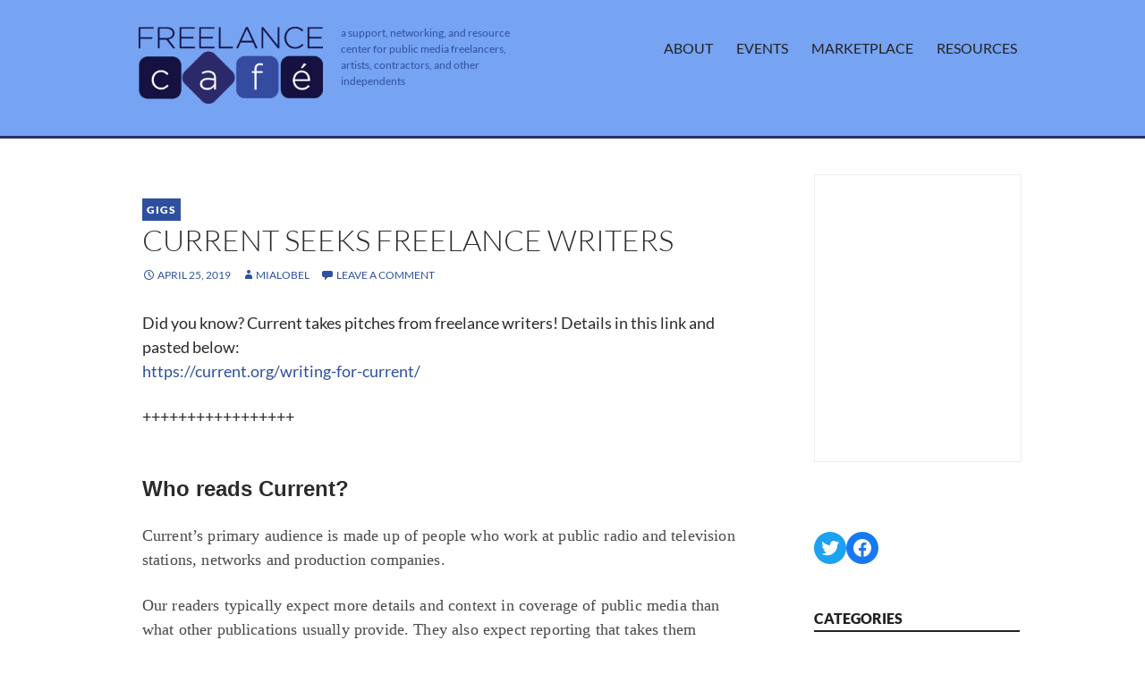

--- FILE ---
content_type: text/html; charset=UTF-8
request_url: https://freelancecafe.org/2019/04/25/current-seeks-freelance-writers/
body_size: 10431
content:
<!DOCTYPE html>
<!--[if IE 7]>
<html class="ie ie7" lang="en-US">
<![endif]-->
<!--[if IE 8]>
<html class="ie ie8" lang="en-US">
<![endif]-->
<!--[if !(IE 7) & !(IE 8)]><!-->
<html lang="en-US">
<!--<![endif]-->
<head>
	<meta charset="UTF-8">
	<meta name="viewport" content="width=device-width">
	<title>Current seeks freelance writers | Freelance Cafe</title>
	<link rel="profile" href="http://gmpg.org/xfn/11">
	<link rel="pingback" href="https://freelancecafe.org/xmlrpc.php">
	<!--[if lt IE 9]>
	<script src="https://freelancecafe.org/wp-content/themes/twentyfourteen/js/html5.js"></script>
	<![endif]-->
	<meta name='robots' content='max-image-preview:large' />
<link rel="alternate" type="application/rss+xml" title="Freelance Cafe &raquo; Feed" href="https://freelancecafe.org/feed/" />
<link rel="alternate" type="application/rss+xml" title="Freelance Cafe &raquo; Comments Feed" href="https://freelancecafe.org/comments/feed/" />
<link rel="alternate" type="application/rss+xml" title="Freelance Cafe &raquo; Current seeks freelance writers Comments Feed" href="https://freelancecafe.org/2019/04/25/current-seeks-freelance-writers/feed/" />
<link rel='stylesheet' id='wp-block-library-css' href='https://freelancecafe.org/wp-includes/css/dist/block-library/style.min.css?ver=0dac2ed2696c776958cf7e39f925f4c1' media='all' />
<style id='wp-block-library-theme-inline-css'>
.wp-block-audio figcaption{color:#555;font-size:13px;text-align:center}.is-dark-theme .wp-block-audio figcaption{color:hsla(0,0%,100%,.65)}.wp-block-audio{margin:0 0 1em}.wp-block-code{border:1px solid #ccc;border-radius:4px;font-family:Menlo,Consolas,monaco,monospace;padding:.8em 1em}.wp-block-embed figcaption{color:#555;font-size:13px;text-align:center}.is-dark-theme .wp-block-embed figcaption{color:hsla(0,0%,100%,.65)}.wp-block-embed{margin:0 0 1em}.blocks-gallery-caption{color:#555;font-size:13px;text-align:center}.is-dark-theme .blocks-gallery-caption{color:hsla(0,0%,100%,.65)}.wp-block-image figcaption{color:#555;font-size:13px;text-align:center}.is-dark-theme .wp-block-image figcaption{color:hsla(0,0%,100%,.65)}.wp-block-image{margin:0 0 1em}.wp-block-pullquote{border-bottom:4px solid;border-top:4px solid;color:currentColor;margin-bottom:1.75em}.wp-block-pullquote cite,.wp-block-pullquote footer,.wp-block-pullquote__citation{color:currentColor;font-size:.8125em;font-style:normal;text-transform:uppercase}.wp-block-quote{border-left:.25em solid;margin:0 0 1.75em;padding-left:1em}.wp-block-quote cite,.wp-block-quote footer{color:currentColor;font-size:.8125em;font-style:normal;position:relative}.wp-block-quote.has-text-align-right{border-left:none;border-right:.25em solid;padding-left:0;padding-right:1em}.wp-block-quote.has-text-align-center{border:none;padding-left:0}.wp-block-quote.is-large,.wp-block-quote.is-style-large,.wp-block-quote.is-style-plain{border:none}.wp-block-search .wp-block-search__label{font-weight:700}.wp-block-search__button{border:1px solid #ccc;padding:.375em .625em}:where(.wp-block-group.has-background){padding:1.25em 2.375em}.wp-block-separator.has-css-opacity{opacity:.4}.wp-block-separator{border:none;border-bottom:2px solid;margin-left:auto;margin-right:auto}.wp-block-separator.has-alpha-channel-opacity{opacity:1}.wp-block-separator:not(.is-style-wide):not(.is-style-dots){width:100px}.wp-block-separator.has-background:not(.is-style-dots){border-bottom:none;height:1px}.wp-block-separator.has-background:not(.is-style-wide):not(.is-style-dots){height:2px}.wp-block-table{margin:0 0 1em}.wp-block-table td,.wp-block-table th{word-break:normal}.wp-block-table figcaption{color:#555;font-size:13px;text-align:center}.is-dark-theme .wp-block-table figcaption{color:hsla(0,0%,100%,.65)}.wp-block-video figcaption{color:#555;font-size:13px;text-align:center}.is-dark-theme .wp-block-video figcaption{color:hsla(0,0%,100%,.65)}.wp-block-video{margin:0 0 1em}.wp-block-template-part.has-background{margin-bottom:0;margin-top:0;padding:1.25em 2.375em}
</style>
<link rel='stylesheet' id='classic-theme-styles-css' href='https://freelancecafe.org/wp-includes/css/classic-themes.min.css?ver=0dac2ed2696c776958cf7e39f925f4c1' media='all' />
<style id='global-styles-inline-css'>
body{--wp--preset--color--black: #000;--wp--preset--color--cyan-bluish-gray: #abb8c3;--wp--preset--color--white: #fff;--wp--preset--color--pale-pink: #f78da7;--wp--preset--color--vivid-red: #cf2e2e;--wp--preset--color--luminous-vivid-orange: #ff6900;--wp--preset--color--luminous-vivid-amber: #fcb900;--wp--preset--color--light-green-cyan: #7bdcb5;--wp--preset--color--vivid-green-cyan: #00d084;--wp--preset--color--pale-cyan-blue: #8ed1fc;--wp--preset--color--vivid-cyan-blue: #0693e3;--wp--preset--color--vivid-purple: #9b51e0;--wp--preset--color--green: #24890d;--wp--preset--color--dark-gray: #2b2b2b;--wp--preset--color--medium-gray: #767676;--wp--preset--color--light-gray: #f5f5f5;--wp--preset--gradient--vivid-cyan-blue-to-vivid-purple: linear-gradient(135deg,rgba(6,147,227,1) 0%,rgb(155,81,224) 100%);--wp--preset--gradient--light-green-cyan-to-vivid-green-cyan: linear-gradient(135deg,rgb(122,220,180) 0%,rgb(0,208,130) 100%);--wp--preset--gradient--luminous-vivid-amber-to-luminous-vivid-orange: linear-gradient(135deg,rgba(252,185,0,1) 0%,rgba(255,105,0,1) 100%);--wp--preset--gradient--luminous-vivid-orange-to-vivid-red: linear-gradient(135deg,rgba(255,105,0,1) 0%,rgb(207,46,46) 100%);--wp--preset--gradient--very-light-gray-to-cyan-bluish-gray: linear-gradient(135deg,rgb(238,238,238) 0%,rgb(169,184,195) 100%);--wp--preset--gradient--cool-to-warm-spectrum: linear-gradient(135deg,rgb(74,234,220) 0%,rgb(151,120,209) 20%,rgb(207,42,186) 40%,rgb(238,44,130) 60%,rgb(251,105,98) 80%,rgb(254,248,76) 100%);--wp--preset--gradient--blush-light-purple: linear-gradient(135deg,rgb(255,206,236) 0%,rgb(152,150,240) 100%);--wp--preset--gradient--blush-bordeaux: linear-gradient(135deg,rgb(254,205,165) 0%,rgb(254,45,45) 50%,rgb(107,0,62) 100%);--wp--preset--gradient--luminous-dusk: linear-gradient(135deg,rgb(255,203,112) 0%,rgb(199,81,192) 50%,rgb(65,88,208) 100%);--wp--preset--gradient--pale-ocean: linear-gradient(135deg,rgb(255,245,203) 0%,rgb(182,227,212) 50%,rgb(51,167,181) 100%);--wp--preset--gradient--electric-grass: linear-gradient(135deg,rgb(202,248,128) 0%,rgb(113,206,126) 100%);--wp--preset--gradient--midnight: linear-gradient(135deg,rgb(2,3,129) 0%,rgb(40,116,252) 100%);--wp--preset--duotone--dark-grayscale: url('#wp-duotone-dark-grayscale');--wp--preset--duotone--grayscale: url('#wp-duotone-grayscale');--wp--preset--duotone--purple-yellow: url('#wp-duotone-purple-yellow');--wp--preset--duotone--blue-red: url('#wp-duotone-blue-red');--wp--preset--duotone--midnight: url('#wp-duotone-midnight');--wp--preset--duotone--magenta-yellow: url('#wp-duotone-magenta-yellow');--wp--preset--duotone--purple-green: url('#wp-duotone-purple-green');--wp--preset--duotone--blue-orange: url('#wp-duotone-blue-orange');--wp--preset--font-size--small: 13px;--wp--preset--font-size--medium: 20px;--wp--preset--font-size--large: 36px;--wp--preset--font-size--x-large: 42px;--wp--preset--spacing--20: 0.44rem;--wp--preset--spacing--30: 0.67rem;--wp--preset--spacing--40: 1rem;--wp--preset--spacing--50: 1.5rem;--wp--preset--spacing--60: 2.25rem;--wp--preset--spacing--70: 3.38rem;--wp--preset--spacing--80: 5.06rem;--wp--preset--shadow--natural: 6px 6px 9px rgba(0, 0, 0, 0.2);--wp--preset--shadow--deep: 12px 12px 50px rgba(0, 0, 0, 0.4);--wp--preset--shadow--sharp: 6px 6px 0px rgba(0, 0, 0, 0.2);--wp--preset--shadow--outlined: 6px 6px 0px -3px rgba(255, 255, 255, 1), 6px 6px rgba(0, 0, 0, 1);--wp--preset--shadow--crisp: 6px 6px 0px rgba(0, 0, 0, 1);}:where(.is-layout-flex){gap: 0.5em;}body .is-layout-flow > .alignleft{float: left;margin-inline-start: 0;margin-inline-end: 2em;}body .is-layout-flow > .alignright{float: right;margin-inline-start: 2em;margin-inline-end: 0;}body .is-layout-flow > .aligncenter{margin-left: auto !important;margin-right: auto !important;}body .is-layout-constrained > .alignleft{float: left;margin-inline-start: 0;margin-inline-end: 2em;}body .is-layout-constrained > .alignright{float: right;margin-inline-start: 2em;margin-inline-end: 0;}body .is-layout-constrained > .aligncenter{margin-left: auto !important;margin-right: auto !important;}body .is-layout-constrained > :where(:not(.alignleft):not(.alignright):not(.alignfull)){max-width: var(--wp--style--global--content-size);margin-left: auto !important;margin-right: auto !important;}body .is-layout-constrained > .alignwide{max-width: var(--wp--style--global--wide-size);}body .is-layout-flex{display: flex;}body .is-layout-flex{flex-wrap: wrap;align-items: center;}body .is-layout-flex > *{margin: 0;}:where(.wp-block-columns.is-layout-flex){gap: 2em;}.has-black-color{color: var(--wp--preset--color--black) !important;}.has-cyan-bluish-gray-color{color: var(--wp--preset--color--cyan-bluish-gray) !important;}.has-white-color{color: var(--wp--preset--color--white) !important;}.has-pale-pink-color{color: var(--wp--preset--color--pale-pink) !important;}.has-vivid-red-color{color: var(--wp--preset--color--vivid-red) !important;}.has-luminous-vivid-orange-color{color: var(--wp--preset--color--luminous-vivid-orange) !important;}.has-luminous-vivid-amber-color{color: var(--wp--preset--color--luminous-vivid-amber) !important;}.has-light-green-cyan-color{color: var(--wp--preset--color--light-green-cyan) !important;}.has-vivid-green-cyan-color{color: var(--wp--preset--color--vivid-green-cyan) !important;}.has-pale-cyan-blue-color{color: var(--wp--preset--color--pale-cyan-blue) !important;}.has-vivid-cyan-blue-color{color: var(--wp--preset--color--vivid-cyan-blue) !important;}.has-vivid-purple-color{color: var(--wp--preset--color--vivid-purple) !important;}.has-black-background-color{background-color: var(--wp--preset--color--black) !important;}.has-cyan-bluish-gray-background-color{background-color: var(--wp--preset--color--cyan-bluish-gray) !important;}.has-white-background-color{background-color: var(--wp--preset--color--white) !important;}.has-pale-pink-background-color{background-color: var(--wp--preset--color--pale-pink) !important;}.has-vivid-red-background-color{background-color: var(--wp--preset--color--vivid-red) !important;}.has-luminous-vivid-orange-background-color{background-color: var(--wp--preset--color--luminous-vivid-orange) !important;}.has-luminous-vivid-amber-background-color{background-color: var(--wp--preset--color--luminous-vivid-amber) !important;}.has-light-green-cyan-background-color{background-color: var(--wp--preset--color--light-green-cyan) !important;}.has-vivid-green-cyan-background-color{background-color: var(--wp--preset--color--vivid-green-cyan) !important;}.has-pale-cyan-blue-background-color{background-color: var(--wp--preset--color--pale-cyan-blue) !important;}.has-vivid-cyan-blue-background-color{background-color: var(--wp--preset--color--vivid-cyan-blue) !important;}.has-vivid-purple-background-color{background-color: var(--wp--preset--color--vivid-purple) !important;}.has-black-border-color{border-color: var(--wp--preset--color--black) !important;}.has-cyan-bluish-gray-border-color{border-color: var(--wp--preset--color--cyan-bluish-gray) !important;}.has-white-border-color{border-color: var(--wp--preset--color--white) !important;}.has-pale-pink-border-color{border-color: var(--wp--preset--color--pale-pink) !important;}.has-vivid-red-border-color{border-color: var(--wp--preset--color--vivid-red) !important;}.has-luminous-vivid-orange-border-color{border-color: var(--wp--preset--color--luminous-vivid-orange) !important;}.has-luminous-vivid-amber-border-color{border-color: var(--wp--preset--color--luminous-vivid-amber) !important;}.has-light-green-cyan-border-color{border-color: var(--wp--preset--color--light-green-cyan) !important;}.has-vivid-green-cyan-border-color{border-color: var(--wp--preset--color--vivid-green-cyan) !important;}.has-pale-cyan-blue-border-color{border-color: var(--wp--preset--color--pale-cyan-blue) !important;}.has-vivid-cyan-blue-border-color{border-color: var(--wp--preset--color--vivid-cyan-blue) !important;}.has-vivid-purple-border-color{border-color: var(--wp--preset--color--vivid-purple) !important;}.has-vivid-cyan-blue-to-vivid-purple-gradient-background{background: var(--wp--preset--gradient--vivid-cyan-blue-to-vivid-purple) !important;}.has-light-green-cyan-to-vivid-green-cyan-gradient-background{background: var(--wp--preset--gradient--light-green-cyan-to-vivid-green-cyan) !important;}.has-luminous-vivid-amber-to-luminous-vivid-orange-gradient-background{background: var(--wp--preset--gradient--luminous-vivid-amber-to-luminous-vivid-orange) !important;}.has-luminous-vivid-orange-to-vivid-red-gradient-background{background: var(--wp--preset--gradient--luminous-vivid-orange-to-vivid-red) !important;}.has-very-light-gray-to-cyan-bluish-gray-gradient-background{background: var(--wp--preset--gradient--very-light-gray-to-cyan-bluish-gray) !important;}.has-cool-to-warm-spectrum-gradient-background{background: var(--wp--preset--gradient--cool-to-warm-spectrum) !important;}.has-blush-light-purple-gradient-background{background: var(--wp--preset--gradient--blush-light-purple) !important;}.has-blush-bordeaux-gradient-background{background: var(--wp--preset--gradient--blush-bordeaux) !important;}.has-luminous-dusk-gradient-background{background: var(--wp--preset--gradient--luminous-dusk) !important;}.has-pale-ocean-gradient-background{background: var(--wp--preset--gradient--pale-ocean) !important;}.has-electric-grass-gradient-background{background: var(--wp--preset--gradient--electric-grass) !important;}.has-midnight-gradient-background{background: var(--wp--preset--gradient--midnight) !important;}.has-small-font-size{font-size: var(--wp--preset--font-size--small) !important;}.has-medium-font-size{font-size: var(--wp--preset--font-size--medium) !important;}.has-large-font-size{font-size: var(--wp--preset--font-size--large) !important;}.has-x-large-font-size{font-size: var(--wp--preset--font-size--x-large) !important;}
.wp-block-navigation a:where(:not(.wp-element-button)){color: inherit;}
:where(.wp-block-columns.is-layout-flex){gap: 2em;}
.wp-block-pullquote{font-size: 1.5em;line-height: 1.6;}
</style>
<link rel='stylesheet' id='parent-style-css' href='https://freelancecafe.org/wp-content/themes/twentyfourteen/style.css?ver=0dac2ed2696c776958cf7e39f925f4c1' media='all' />
<link rel='stylesheet' id='twentyfourteen-lato-css' href='https://freelancecafe.org/wp-content/themes/twentyfourteen/fonts/font-lato.css?ver=20230328' media='all' />
<link rel='stylesheet' id='genericons-css' href='https://freelancecafe.org/wp-content/themes/twentyfourteen/genericons/genericons.css?ver=3.0.3' media='all' />
<link rel='stylesheet' id='twentyfourteen-style-css' href='https://freelancecafe.org/wp-content/themes/freelance2016-child/style.css?ver=20230328' media='all' />
<link rel='stylesheet' id='twentyfourteen-block-style-css' href='https://freelancecafe.org/wp-content/themes/twentyfourteen/css/blocks.css?ver=20230206' media='all' />
<!--[if lt IE 9]>
<link rel='stylesheet' id='twentyfourteen-ie-css' href='https://freelancecafe.org/wp-content/themes/twentyfourteen/css/ie.css?ver=20140711' media='all' />
<![endif]-->
<script src='https://freelancecafe.org/wp-includes/js/jquery/jquery.min.js?ver=3.6.4' id='jquery-core-js'></script>
<script src='https://freelancecafe.org/wp-includes/js/jquery/jquery-migrate.min.js?ver=3.4.0' id='jquery-migrate-js'></script>
<link rel="https://api.w.org/" href="https://freelancecafe.org/wp-json/" /><link rel="alternate" type="application/json" href="https://freelancecafe.org/wp-json/wp/v2/posts/4922" /><link rel="EditURI" type="application/rsd+xml" title="RSD" href="https://freelancecafe.org/xmlrpc.php?rsd" />
<link rel="wlwmanifest" type="application/wlwmanifest+xml" href="https://freelancecafe.org/wp-includes/wlwmanifest.xml" />

<link rel="canonical" href="https://freelancecafe.org/2019/04/25/current-seeks-freelance-writers/" />
<link rel='shortlink' href='https://freelancecafe.org/?p=4922' />
<link rel="alternate" type="application/json+oembed" href="https://freelancecafe.org/wp-json/oembed/1.0/embed?url=https%3A%2F%2Ffreelancecafe.org%2F2019%2F04%2F25%2Fcurrent-seeks-freelance-writers%2F" />
<link rel="alternate" type="text/xml+oembed" href="https://freelancecafe.org/wp-json/oembed/1.0/embed?url=https%3A%2F%2Ffreelancecafe.org%2F2019%2F04%2F25%2Fcurrent-seeks-freelance-writers%2F&#038;format=xml" />
<style id="wpforms-css-vars-root">
				:root {
					--wpforms-field-border-radius: 3px;
--wpforms-field-background-color: #ffffff;
--wpforms-field-border-color: rgba( 0, 0, 0, 0.25 );
--wpforms-field-text-color: rgba( 0, 0, 0, 0.7 );
--wpforms-label-color: rgba( 0, 0, 0, 0.85 );
--wpforms-label-sublabel-color: rgba( 0, 0, 0, 0.55 );
--wpforms-label-error-color: #d63637;
--wpforms-button-border-radius: 3px;
--wpforms-button-background-color: #066aab;
--wpforms-button-text-color: #ffffff;
--wpforms-field-size-input-height: 43px;
--wpforms-field-size-input-spacing: 15px;
--wpforms-field-size-font-size: 16px;
--wpforms-field-size-line-height: 19px;
--wpforms-field-size-padding-h: 14px;
--wpforms-field-size-checkbox-size: 16px;
--wpforms-field-size-sublabel-spacing: 5px;
--wpforms-field-size-icon-size: 1;
--wpforms-label-size-font-size: 16px;
--wpforms-label-size-line-height: 19px;
--wpforms-label-size-sublabel-font-size: 14px;
--wpforms-label-size-sublabel-line-height: 17px;
--wpforms-button-size-font-size: 17px;
--wpforms-button-size-height: 41px;
--wpforms-button-size-padding-h: 15px;
--wpforms-button-size-margin-top: 10px;

				}
			</style></head>

<body class="post-template-default single single-post postid-4922 single-format-standard wp-embed-responsive group-blog masthead-fixed singular">

	<header id="masthead" class="site-header" role="banner">
		<div class="header-main">
			<!-- <h1 class="site-title"><a href="https://freelancecafe.org/" rel="home">Freelance Cafe</a></h1> -->
			<div class="site-title"><a href="https://freelancecafe.org/" rel="home"><img src="http://freelancecafe.org/wp-content/uploads/2016/03/freelance-cafe-logo.png" /></a></div>
			<div class="description">a support, networking, and resource center for public media freelancers, artists, contractors, and other independents</div>
			<nav id="primary-navigation" class="site-navigation primary-navigation" role="navigation">
				<button class="menu-toggle">Primary Menu</button>
				<a class="screen-reader-text skip-link" href="#content">Skip to content</a>
				<div id="primary-menu" class="nav-menu"><ul>
<li class="page_item page-item-56"><a href="https://freelancecafe.org/about/">About</a></li>
<li class="page_item page-item-2697"><a href="https://freelancecafe.org/events/">Events</a></li>
<li class="page_item page-item-4218"><a href="https://freelancecafe.org/marketplace/">Marketplace</a></li>
<li class="page_item page-item-57"><a href="https://freelancecafe.org/resources/">Resources</a></li>
</ul></div>
			</nav>
		</div>

	</header><!-- #masthead -->
	
<div id="page" class="hfeed site">
	

	<div id="main" class="site-main">

	<div id="primary" class="content-area">
		<div id="content" class="site-content" role="main">
			
<article id="post-4922" class="post-4922 post type-post status-publish format-standard hentry category-gigs">
	
	<header class="entry-header">
				<div class="entry-meta">
			<span class="cat-links"><a href="https://freelancecafe.org/category/gigs/" rel="category tag">Gigs</a></span>
		</div>
			<h1 class="entry-title">Current seeks freelance writers</h1>
		<div class="entry-meta">
			<span class="entry-date"><a href="https://freelancecafe.org/2019/04/25/current-seeks-freelance-writers/" rel="bookmark"><time class="entry-date" datetime="2019-04-25T04:33:34-07:00">April 25, 2019</time></a></span> <span class="byline"><span class="author vcard"><a class="url fn n" href="https://freelancecafe.org/author/freelancecafe/" rel="author">MiaLobel</a></span></span>			<span class="comments-link"><a href="https://freelancecafe.org/2019/04/25/current-seeks-freelance-writers/#respond">Leave a comment</a></span>
						</div><!-- .entry-meta -->
	</header><!-- .entry-header -->

		<div class="entry-content">
		<div dir="ltr">Did you know? Current takes pitches from freelance writers! Details in this link and pasted below:<br /><a href="https://current.org/writing-for-current/">https://current.org/writing-for-current/</a></p>
<p>+++++++++++++++++</p>
<div><font size="2"><br /></font></div>
<h2 style="color:inherit;font-family:freight-sans-pro,&quot;Helvetica Neue&quot;,Arial,sans-serif;margin:0px 0px 24px;line-height:1.3"><font size="2">Who reads Current?<br /></font></h2>
<p style="color:rgb(72,72,72);font-family:freight-text-pro,Georgia,Cambria,&quot;Times New Roman&quot;,Times,serif;margin:0px 0px 24px;line-height:1.5;letter-spacing:0.01rem">Current’s primary audience is made up of people who work at public radio and television stations, networks and production companies. </p>
<p style="color:rgb(72,72,72);font-family:freight-text-pro,Georgia,Cambria,&quot;Times New Roman&quot;,Times,serif;margin:0px 0px 24px;line-height:1.5;letter-spacing:0.01rem">Our readers typically expect more details and context in coverage of public media than what other publications usually provide. They also expect reporting that takes them behind the scenes to explore developments that affect their work and helps them understand the thinking behind decisions that shape programs, policies and special initiatives.  </p>
<p style="color:rgb(72,72,72);font-family:freight-text-pro,Georgia,Cambria,&quot;Times New Roman&quot;,Times,serif;margin:0px 0px 24px;line-height:1.5;letter-spacing:0.01rem">We aim to provide public media professionals with valuable insights and information that helps them and their institutions reach new levels of success.</p>
<h2 style="color:inherit;font-family:freight-sans-pro,&quot;Helvetica Neue&quot;,Arial,sans-serif;margin:0px 0px 24px;line-height:1.3"><font size="2">Submissions from freelance journalists<br /></font></h2>
<p style="color:rgb(72,72,72);font-family:freight-text-pro,Georgia,Cambria,&quot;Times New Roman&quot;,Times,serif;margin:0px 0px 24px;line-height:1.5;letter-spacing:0.01rem">We are particularly interested in these kinds of stories:</p>
<ul style="color:rgb(72,72,72);font-family:freight-sans-pro,&quot;Helvetica Neue&quot;,Arial,sans-serif;margin:0px 0px 24px 25px;padding:0px;list-style-position:initial">
<li style="margin-bottom:12px">Profiles of people working in public media who have achieved notable goals for stations or networks. Beyond hosts and other talents who are <a href="https://current.org/2016/09/nprs-wade-goodwyn-on-his-best-work-and-fighting-for-his-voice/" style="color:rgb(232,96,89);text-decoration-line:none">well known to audiences</a>, we look for subjects whose experiences and knowledge offer windows that reflect on public media’s <a href="https://current.org/2018/02/as-a-daca-recipient-public-radio-reporter-esmy-jimenez-faces-an-unknown-deadline/" style="color:rgb(232,96,89);text-decoration-line:none">goals for community service</a>.</li>
<li style="margin-bottom:12px">Features about new <a href="https://current.org/2017/03/wamus-1a-sees-early-carriage-gains/" style="color:rgb(232,96,89);text-decoration-line:none">radio shows</a>, <a href="https://current.org/2018/11/gates-four-hour-series-on-reconstruction-uncovers-a-history-that-needs-to-be-told/" style="color:rgb(232,96,89);text-decoration-line:none">TV shows </a>and <a href="https://current.org/2018/05/as-kids-podcasts-gain-ground-producers-test-ideas-for-live-shows/" style="color:rgb(232,96,89);text-decoration-line:none">podcasts</a> in local and national public media, and coverage of how <a href="https://current.org/2018/12/antiques-roadshow-tweaks-formula-to-keep-viewers-watching/" style="color:rgb(232,96,89);text-decoration-line:none">long-running programs</a> are adapting to new platforms and audience expectations.</li>
<li style="margin-bottom:12px">Developments in <a href="https://current.org/2019/01/with-two-hosts-at-helm-the-takeaway-aims-for-depth-and-urgency-in-covering-race-and-politics/" style="color:rgb(232,96,89);text-decoration-line:none">public media programming</a>, <a href="https://current.org/2018/07/npr-kuow-explore-potential-of-fundraising-through-alexa/" style="color:rgb(232,96,89);text-decoration-line:none">fundraising</a>, <a href="https://current.org/2019/03/public-radio-fans-in-south-texas-brace-for-sale-of-areas-sole-npr-stations/" style="color:rgb(232,96,89);text-decoration-line:none">station ownership</a> and federal policy that influence or inform the work of public media professionals.</li>
<li style="margin-bottom:12px">Trends in media usage, distribution and <a href="https://current.org/2018/11/amid-forecast-of-fundraising-declines-pubcasters-should-focus-on-sustainers-cultivate-major-gifts/" style="color:rgb(232,96,89);text-decoration-line:none">revenue strategies</a> and how they affect public media, including <a href="https://current.org/2018/11/tv-stations-are-getting-more-data-bigger-audiences-with-end-of-nielsens-paper-diaries/" style="color:rgb(232,96,89);text-decoration-line:none">competition</a>, <a href="https://current.org/2019/03/experiments-with-360-video-prepare-stations-for-next-wave-of-innovation/" style="color:rgb(232,96,89);text-decoration-line:none">new technologies</a>, content development and the regulatory environment.</li>
<li style="margin-bottom:12px">New strategies for audience service and engagement, especially among local stations that have developed new approaches for responding to <a href="https://current.org/2019/01/to-diversify-its-audience-nevadas-kunr-goes-bilingual/" style="color:rgb(232,96,89);text-decoration-line:none">community needs</a> or <a href="https://current.org/2018/12/alaska-stations-forums-break-down-walls-between-community-members/" style="color:rgb(232,96,89);text-decoration-line:none">reaching underserved populations</a>.</li>
</ul>
<p style="color:rgb(72,72,72);font-family:freight-text-pro,Georgia,Cambria,&quot;Times New Roman&quot;,Times,serif;margin:0px 0px 24px;line-height:1.5;letter-spacing:0.01rem">If you’d like to explore our website to get a sense of what we usually cover and review all the reporting shared as links above, we can grant temporary access behind our paywall.</p>
<p style="color:rgb(72,72,72);font-family:freight-text-pro,Georgia,Cambria,&quot;Times New Roman&quot;,Times,serif;margin:0px 0px 24px;line-height:1.5;letter-spacing:0.01rem">Submit your pitch to <a href="mailto:pitch@current.org" style="color:rgb(232,96,89);text-decoration-line:none"></a><a href="mailto:pitch@current.org" >pitch@current.org</a>. </p>
<h2 style="color:inherit;font-family:freight-sans-pro,&quot;Helvetica Neue&quot;,Arial,sans-serif;margin:0px 0px 24px;line-height:1.3"><font size="2">Submissions from public media professionals<br /></font></h2>
<p style="color:rgb(72,72,72);font-family:freight-text-pro,Georgia,Cambria,&quot;Times New Roman&quot;,Times,serif;margin:0px 0px 24px;line-height:1.5;letter-spacing:0.01rem">Current frequently publishes contributions from people working in public media. We are especially interested in:</p>
<ul style="color:rgb(72,72,72);font-family:freight-sans-pro,&quot;Helvetica Neue&quot;,Arial,sans-serif;margin:0px 0px 24px 25px;padding:0px;list-style-position:initial">
<li style="margin-bottom:12px">Reflections on best practices in <a href="https://current.org/2015/08/for-stations-ramping-up-digital-revenue-demands-solid-strategic-foundation/" style="color:rgb(232,96,89);text-decoration-line:none">leadership</a>, <a href="https://current.org/2018/05/how-classical-music-stations-can-grow-donations-by-tapping-tribes-within-audiences/" style="color:rgb(232,96,89);text-decoration-line:none">fundraising</a>, <a href="https://current.org/2015/06/public-radio-needs-more-weekend-hits-and-fast/" style="color:rgb(232,96,89);text-decoration-line:none">programming</a>, <a href="https://current.org/2019/03/to-redesign-education-coverage-start-by-doing-your-homework/" style="color:rgb(232,96,89);text-decoration-line:none">engagement</a>and <a href="https://current.org/2018/01/how-public-radios-risk-averse-culture-impedes-its-chances-for-success/" style="color:rgb(232,96,89);text-decoration-line:none">other aspects of public media</a></li>
<li style="margin-bottom:12px">“How we did it” stories: how your station/network/production company/etc. <a href="https://current.org/2018/12/with-generous-help-from-volunteers-overextended-california-station-creates-local-show-about-wildfire-recovery/" style="color:rgb(232,96,89);text-decoration-line:none">developed and introduced a successful new idea</a></li>
<li style="margin-bottom:12px">Commentaries and opinion pieces about trends and developments, or <a href="https://current.org/2018/10/to-achieve-ambitions-for-journalism-public-radio-needs-grand-strategic-plan/" style="color:rgb(232,96,89);text-decoration-line:none">addressing challenges that stations, networks or funders are working to resolve</a>.</li>
</ul>
<p style="color:rgb(72,72,72);font-family:freight-text-pro,Georgia,Cambria,&quot;Times New Roman&quot;,Times,serif;margin:0px 0px 24px;line-height:1.5;letter-spacing:0.01rem">We don’t pay public media professionals for submissions unless the piece requires unusual levels of research, travel and/or gathering of data. Commentaries that are too self-promotional — written to market a show or service to public media — will not be accepted. It’s okay to describe your successes, but be sure to explain the challenges, setbacks or learning process that informed your approach.  </p>
<p style="color:rgb(72,72,72);font-family:freight-text-pro,Georgia,Cambria,&quot;Times New Roman&quot;,Times,serif;margin:0px 0px 24px;line-height:1.5;letter-spacing:0.01rem">If marketing and promotion are what you’re after, consider placing <a href="http://current.org/advertise" style="color:rgb(232,96,89);text-decoration-line:none">advertising</a> in Current, including <a href="https://current.org/sponsored-content-in-current/" style="color:rgb(232,96,89);text-decoration-line:none">sponsored content</a>.</p>
<p style="color:rgb(72,72,72);font-family:freight-text-pro,Georgia,Cambria,&quot;Times New Roman&quot;,Times,serif;margin:0px 0px 24px;line-height:1.5;letter-spacing:0.01rem">Send your pitches or completed drafts to <a href="mailto:pitch@current.org" style="color:rgb(232,96,89);text-decoration-line:none"></a><a href="mailto:pitch@current.org" >pitch@current.org</a>.</p>
<h2 style="color:inherit;font-family:freight-sans-pro,&quot;Helvetica Neue&quot;,Arial,sans-serif;margin:0px 0px 24px;line-height:1.3"><font size="2">Rewind<br /></font></h2>
<p style="color:rgb(72,72,72);font-family:freight-text-pro,Georgia,Cambria,&quot;Times New Roman&quot;,Times,serif;margin:0px 0px 24px;line-height:1.5;letter-spacing:0.01rem">Rewind, our <a href="https://current.org/series/rewind" target="_blank" rel="noreferrer noopener" style="color:rgb(232,96,89);text-decoration-line:none">series about the history of public media</a>, specializes in essays illuminating people, institutions and milestones in public broadcasting history that still resonate today. Many of our Rewind pieces are derived from research and writing projects undertaken by scholars in media history. Submit ideas, excerpts and completed drafts to series co-editor Mike Janssen at <a href="mailto:mike@current.org" style="color:rgb(232,96,89);text-decoration-line:none"></a><a href="mailto:mike@current.org" >mike@current.org</a>.</p>
<div></div>
<p>&#8212; </p>
<div dir="ltr" class="gmail_signature" data-smartmail="gmail_signature">
<div dir="ltr">
<div>
<div dir="ltr">
<div style=""><a href="https://freelancecafe.org" style="" target="_blank">freelancecafe.org</a></div>
<p><a href="http://facebook.com/freelancecafe" target="_blank">facebook.com/freelancecafe</a><br style=""/>@freelancecafe</div>
</div>
<div dir="ltr"></div>
</div>
</div>
</div>
	</div><!-- .entry-content -->
	
	</article><!-- #post-4922 -->
		<nav class="navigation post-navigation">
		<h1 class="screen-reader-text">
			Post navigation		</h1>
		<div class="nav-links">
			<a href="https://freelancecafe.org/2019/04/11/job-postings-from-kalws-the-spiritual-edge/" rel="prev"><span class="meta-nav">Previous Post</span>Job postings from @KALW&#8217;s The Spiritual Edge</a><a href="https://freelancecafe.org/2019/05/06/latest-courses-from-writingpadus/" rel="next"><span class="meta-nav">Next Post</span>latest courses from @WritingPadUS</a>			</div><!-- .nav-links -->
		</nav><!-- .navigation -->
		
<div id="comments" class="comments-area">

	
		<div id="respond" class="comment-respond">
		<h3 id="reply-title" class="comment-reply-title">Leave a Reply</h3><form action="https://freelancecafe.org/wp-comments-post.php" method="post" id="commentform" class="comment-form" novalidate><p class="comment-notes"><span id="email-notes">Your email address will not be published.</span> <span class="required-field-message">Required fields are marked <span class="required">*</span></span></p><p class="comment-form-comment"><label for="comment">Comment <span class="required">*</span></label> <textarea id="comment" name="comment" cols="45" rows="8" maxlength="65525" required></textarea></p><p class="comment-form-author"><label for="author">Name <span class="required">*</span></label> <input id="author" name="author" type="text" value="" size="30" maxlength="245" autocomplete="name" required /></p>
<p class="comment-form-email"><label for="email">Email <span class="required">*</span></label> <input id="email" name="email" type="email" value="" size="30" maxlength="100" aria-describedby="email-notes" autocomplete="email" required /></p>
<p class="comment-form-url"><label for="url">Website</label> <input id="url" name="url" type="url" value="" size="30" maxlength="200" autocomplete="url" /></p>
<p class="comment-form-cookies-consent"><input id="wp-comment-cookies-consent" name="wp-comment-cookies-consent" type="checkbox" value="yes" /> <label for="wp-comment-cookies-consent">Save my name, email, and website in this browser for the next time I comment.</label></p>
<p class="form-submit"><input name="submit" type="submit" id="submit" class="submit" value="Post Comment" /> <input type='hidden' name='comment_post_ID' value='4922' id='comment_post_ID' />
<input type='hidden' name='comment_parent' id='comment_parent' value='0' />
</p><p style="display: none;"><input type="hidden" id="akismet_comment_nonce" name="akismet_comment_nonce" value="a8f7531ff8" /></p><p style="display: none !important;"><label>&#916;<textarea name="ak_hp_textarea" cols="45" rows="8" maxlength="100"></textarea></label><input type="hidden" id="ak_js_1" name="ak_js" value="88"/><script>document.getElementById( "ak_js_1" ).setAttribute( "value", ( new Date() ).getTime() );</script></p></form>	</div><!-- #respond -->
	
</div><!-- #comments -->
		</div><!-- #content -->
	</div><!-- #primary -->

<div id="secondary">

	
		<div id="primary-sidebar" class="primary-sidebar widget-area" role="complementary">
		<aside id="block-3" class="widget widget_block"><iframe loading="lazy" src="https://freelancecafe.substack.com/embed" width="480" height="320" style="border:1px solid #EEE; background:white;" frameborder="0" scrolling="no"></iframe></aside><aside id="block-2" class="widget widget_block">
<ul class="wp-block-social-links is-layout-flex"><li class="wp-social-link wp-social-link-twitter wp-block-social-link"><a href="https://twitter.com/freelancecafe" class="wp-block-social-link-anchor"><svg width="24" height="24" viewBox="0 0 24 24" version="1.1" xmlns="http://www.w3.org/2000/svg" aria-hidden="true" focusable="false"><path d="M22.23,5.924c-0.736,0.326-1.527,0.547-2.357,0.646c0.847-0.508,1.498-1.312,1.804-2.27 c-0.793,0.47-1.671,0.812-2.606,0.996C18.324,4.498,17.257,4,16.077,4c-2.266,0-4.103,1.837-4.103,4.103 c0,0.322,0.036,0.635,0.106,0.935C8.67,8.867,5.647,7.234,3.623,4.751C3.27,5.357,3.067,6.062,3.067,6.814 c0,1.424,0.724,2.679,1.825,3.415c-0.673-0.021-1.305-0.206-1.859-0.513c0,0.017,0,0.034,0,0.052c0,1.988,1.414,3.647,3.292,4.023 c-0.344,0.094-0.707,0.144-1.081,0.144c-0.264,0-0.521-0.026-0.772-0.074c0.522,1.63,2.038,2.816,3.833,2.85 c-1.404,1.1-3.174,1.756-5.096,1.756c-0.331,0-0.658-0.019-0.979-0.057c1.816,1.164,3.973,1.843,6.29,1.843 c7.547,0,11.675-6.252,11.675-11.675c0-0.178-0.004-0.355-0.012-0.531C20.985,7.47,21.68,6.747,22.23,5.924z"></path></svg><span class="wp-block-social-link-label screen-reader-text">Twitter</span></a></li>

<li class="wp-social-link wp-social-link-facebook wp-block-social-link"><a href="https://www.facebook.com/freelancecafe/" class="wp-block-social-link-anchor"><svg width="24" height="24" viewBox="0 0 24 24" version="1.1" xmlns="http://www.w3.org/2000/svg" aria-hidden="true" focusable="false"><path d="M12 2C6.5 2 2 6.5 2 12c0 5 3.7 9.1 8.4 9.9v-7H7.9V12h2.5V9.8c0-2.5 1.5-3.9 3.8-3.9 1.1 0 2.2.2 2.2.2v2.5h-1.3c-1.2 0-1.6.8-1.6 1.6V12h2.8l-.4 2.9h-2.3v7C18.3 21.1 22 17 22 12c0-5.5-4.5-10-10-10z"></path></svg><span class="wp-block-social-link-label screen-reader-text">Facebook</span></a></li></ul>
</aside><aside id="categories-3" class="widget widget_categories"><h1 class="widget-title">Categories</h1><nav aria-label="Categories">
			<ul>
					<li class="cat-item cat-item-159"><a href="https://freelancecafe.org/category/announcements/">Announcements</a> (1)
</li>
	<li class="cat-item cat-item-24"><a href="https://freelancecafe.org/category/audio-radio/">Audio/Radio</a> (50)
</li>
	<li class="cat-item cat-item-45"><a href="https://freelancecafe.org/category/awards-fellowships/">Awards/Fellowships</a> (68)
</li>
	<li class="cat-item cat-item-46"><a href="https://freelancecafe.org/category/design-illustration/">Design/Illustration</a> (1)
</li>
	<li class="cat-item cat-item-3"><a href="https://freelancecafe.org/category/events/">Events</a> (178)
</li>
	<li class="cat-item cat-item-41"><a href="https://freelancecafe.org/category/fc-east/">Freelance Cafe East</a> (326)
</li>
	<li class="cat-item cat-item-42"><a href="https://freelancecafe.org/category/fc-west/">Freelance Cafe West</a> (491)
</li>
	<li class="cat-item cat-item-47"><a href="https://freelancecafe.org/category/gigs/">Gigs</a> (178)
</li>
	<li class="cat-item cat-item-145"><a href="https://freelancecafe.org/category/grants/">Grants</a> (14)
</li>
	<li class="cat-item cat-item-78"><a href="https://freelancecafe.org/category/internships/">Internships</a> (27)
</li>
	<li class="cat-item cat-item-20"><a href="https://freelancecafe.org/category/multimedia/">Multimedia</a> (14)
</li>
	<li class="cat-item cat-item-53"><a href="https://freelancecafe.org/category/musings/">Musings</a> (44)
</li>
	<li class="cat-item cat-item-155"><a href="https://freelancecafe.org/category/opportunities/">Opportunities</a> (25)
</li>
	<li class="cat-item cat-item-23"><a href="https://freelancecafe.org/category/photography/">Photography</a> (4)
</li>
	<li class="cat-item cat-item-144"><a href="https://freelancecafe.org/category/pitches-2/">Pitches</a> (90)
</li>
	<li class="cat-item cat-item-44"><a href="https://freelancecafe.org/category/print/">Print</a> (9)
</li>
	<li class="cat-item cat-item-8"><a href="https://freelancecafe.org/category/resources/">Resources</a> (16)
</li>
	<li class="cat-item cat-item-43"><a href="https://freelancecafe.org/category/tv-film-video/">TV/Film/Video</a> (9)
</li>
	<li class="cat-item cat-item-1"><a href="https://freelancecafe.org/category/uncategorized/">Uncategorized</a> (89)
</li>
	<li class="cat-item cat-item-52"><a href="https://freelancecafe.org/category/workshops/">Workshops</a> (97)
</li>
			</ul>

			</nav></aside><aside id="archives-3" class="widget widget_archive"><h1 class="widget-title">Archives</h1>		<label class="screen-reader-text" for="archives-dropdown-3">Archives</label>
		<select id="archives-dropdown-3" name="archive-dropdown">
			
			<option value="">Select Month</option>
				<option value='https://freelancecafe.org/2023/10/'> October 2023 &nbsp;(1)</option>
	<option value='https://freelancecafe.org/2023/07/'> July 2023 &nbsp;(1)</option>
	<option value='https://freelancecafe.org/2023/06/'> June 2023 &nbsp;(2)</option>
	<option value='https://freelancecafe.org/2020/08/'> August 2020 &nbsp;(1)</option>
	<option value='https://freelancecafe.org/2020/07/'> July 2020 &nbsp;(2)</option>
	<option value='https://freelancecafe.org/2020/06/'> June 2020 &nbsp;(3)</option>
	<option value='https://freelancecafe.org/2020/05/'> May 2020 &nbsp;(1)</option>
	<option value='https://freelancecafe.org/2020/03/'> March 2020 &nbsp;(2)</option>
	<option value='https://freelancecafe.org/2020/01/'> January 2020 &nbsp;(2)</option>
	<option value='https://freelancecafe.org/2019/11/'> November 2019 &nbsp;(2)</option>
	<option value='https://freelancecafe.org/2019/10/'> October 2019 &nbsp;(5)</option>
	<option value='https://freelancecafe.org/2019/09/'> September 2019 &nbsp;(6)</option>
	<option value='https://freelancecafe.org/2019/08/'> August 2019 &nbsp;(1)</option>
	<option value='https://freelancecafe.org/2019/07/'> July 2019 &nbsp;(5)</option>
	<option value='https://freelancecafe.org/2019/05/'> May 2019 &nbsp;(4)</option>
	<option value='https://freelancecafe.org/2019/04/'> April 2019 &nbsp;(4)</option>
	<option value='https://freelancecafe.org/2019/03/'> March 2019 &nbsp;(1)</option>
	<option value='https://freelancecafe.org/2019/02/'> February 2019 &nbsp;(2)</option>
	<option value='https://freelancecafe.org/2019/01/'> January 2019 &nbsp;(2)</option>
	<option value='https://freelancecafe.org/2018/12/'> December 2018 &nbsp;(1)</option>
	<option value='https://freelancecafe.org/2018/11/'> November 2018 &nbsp;(2)</option>
	<option value='https://freelancecafe.org/2018/10/'> October 2018 &nbsp;(1)</option>
	<option value='https://freelancecafe.org/2018/09/'> September 2018 &nbsp;(1)</option>
	<option value='https://freelancecafe.org/2018/07/'> July 2018 &nbsp;(1)</option>
	<option value='https://freelancecafe.org/2018/06/'> June 2018 &nbsp;(3)</option>
	<option value='https://freelancecafe.org/2018/05/'> May 2018 &nbsp;(1)</option>
	<option value='https://freelancecafe.org/2018/04/'> April 2018 &nbsp;(4)</option>
	<option value='https://freelancecafe.org/2018/02/'> February 2018 &nbsp;(3)</option>
	<option value='https://freelancecafe.org/2018/01/'> January 2018 &nbsp;(4)</option>
	<option value='https://freelancecafe.org/2017/12/'> December 2017 &nbsp;(2)</option>
	<option value='https://freelancecafe.org/2017/11/'> November 2017 &nbsp;(1)</option>
	<option value='https://freelancecafe.org/2017/10/'> October 2017 &nbsp;(2)</option>
	<option value='https://freelancecafe.org/2017/09/'> September 2017 &nbsp;(6)</option>
	<option value='https://freelancecafe.org/2017/07/'> July 2017 &nbsp;(8)</option>
	<option value='https://freelancecafe.org/2017/06/'> June 2017 &nbsp;(5)</option>
	<option value='https://freelancecafe.org/2017/05/'> May 2017 &nbsp;(4)</option>
	<option value='https://freelancecafe.org/2017/04/'> April 2017 &nbsp;(6)</option>
	<option value='https://freelancecafe.org/2017/03/'> March 2017 &nbsp;(5)</option>
	<option value='https://freelancecafe.org/2017/02/'> February 2017 &nbsp;(11)</option>
	<option value='https://freelancecafe.org/2017/01/'> January 2017 &nbsp;(1)</option>
	<option value='https://freelancecafe.org/2016/12/'> December 2016 &nbsp;(2)</option>
	<option value='https://freelancecafe.org/2016/11/'> November 2016 &nbsp;(5)</option>
	<option value='https://freelancecafe.org/2016/10/'> October 2016 &nbsp;(1)</option>
	<option value='https://freelancecafe.org/2016/09/'> September 2016 &nbsp;(4)</option>
	<option value='https://freelancecafe.org/2016/08/'> August 2016 &nbsp;(14)</option>
	<option value='https://freelancecafe.org/2016/07/'> July 2016 &nbsp;(3)</option>
	<option value='https://freelancecafe.org/2016/06/'> June 2016 &nbsp;(6)</option>
	<option value='https://freelancecafe.org/2016/05/'> May 2016 &nbsp;(6)</option>
	<option value='https://freelancecafe.org/2016/04/'> April 2016 &nbsp;(14)</option>
	<option value='https://freelancecafe.org/2016/03/'> March 2016 &nbsp;(10)</option>
	<option value='https://freelancecafe.org/2016/02/'> February 2016 &nbsp;(13)</option>
	<option value='https://freelancecafe.org/2016/01/'> January 2016 &nbsp;(22)</option>
	<option value='https://freelancecafe.org/2015/12/'> December 2015 &nbsp;(15)</option>
	<option value='https://freelancecafe.org/2015/11/'> November 2015 &nbsp;(8)</option>
	<option value='https://freelancecafe.org/2015/10/'> October 2015 &nbsp;(12)</option>
	<option value='https://freelancecafe.org/2015/09/'> September 2015 &nbsp;(7)</option>
	<option value='https://freelancecafe.org/2015/08/'> August 2015 &nbsp;(11)</option>
	<option value='https://freelancecafe.org/2015/07/'> July 2015 &nbsp;(11)</option>
	<option value='https://freelancecafe.org/2015/06/'> June 2015 &nbsp;(18)</option>
	<option value='https://freelancecafe.org/2015/05/'> May 2015 &nbsp;(12)</option>
	<option value='https://freelancecafe.org/2015/04/'> April 2015 &nbsp;(8)</option>
	<option value='https://freelancecafe.org/2015/03/'> March 2015 &nbsp;(18)</option>
	<option value='https://freelancecafe.org/2015/02/'> February 2015 &nbsp;(11)</option>
	<option value='https://freelancecafe.org/2015/01/'> January 2015 &nbsp;(18)</option>
	<option value='https://freelancecafe.org/2014/12/'> December 2014 &nbsp;(11)</option>
	<option value='https://freelancecafe.org/2014/11/'> November 2014 &nbsp;(15)</option>
	<option value='https://freelancecafe.org/2014/10/'> October 2014 &nbsp;(13)</option>
	<option value='https://freelancecafe.org/2014/09/'> September 2014 &nbsp;(19)</option>
	<option value='https://freelancecafe.org/2014/08/'> August 2014 &nbsp;(16)</option>
	<option value='https://freelancecafe.org/2014/07/'> July 2014 &nbsp;(11)</option>
	<option value='https://freelancecafe.org/2014/06/'> June 2014 &nbsp;(11)</option>
	<option value='https://freelancecafe.org/2014/05/'> May 2014 &nbsp;(17)</option>
	<option value='https://freelancecafe.org/2014/04/'> April 2014 &nbsp;(19)</option>
	<option value='https://freelancecafe.org/2014/03/'> March 2014 &nbsp;(26)</option>
	<option value='https://freelancecafe.org/2014/02/'> February 2014 &nbsp;(44)</option>
	<option value='https://freelancecafe.org/2014/01/'> January 2014 &nbsp;(19)</option>
	<option value='https://freelancecafe.org/2013/12/'> December 2013 &nbsp;(8)</option>
	<option value='https://freelancecafe.org/2013/11/'> November 2013 &nbsp;(5)</option>
	<option value='https://freelancecafe.org/2013/10/'> October 2013 &nbsp;(16)</option>
	<option value='https://freelancecafe.org/2013/09/'> September 2013 &nbsp;(11)</option>
	<option value='https://freelancecafe.org/2013/08/'> August 2013 &nbsp;(9)</option>
	<option value='https://freelancecafe.org/2013/07/'> July 2013 &nbsp;(10)</option>
	<option value='https://freelancecafe.org/2013/06/'> June 2013 &nbsp;(6)</option>
	<option value='https://freelancecafe.org/2013/05/'> May 2013 &nbsp;(23)</option>
	<option value='https://freelancecafe.org/2013/04/'> April 2013 &nbsp;(22)</option>
	<option value='https://freelancecafe.org/2013/03/'> March 2013 &nbsp;(21)</option>
	<option value='https://freelancecafe.org/2013/02/'> February 2013 &nbsp;(22)</option>
	<option value='https://freelancecafe.org/2013/01/'> January 2013 &nbsp;(12)</option>
	<option value='https://freelancecafe.org/2012/12/'> December 2012 &nbsp;(11)</option>
	<option value='https://freelancecafe.org/2012/11/'> November 2012 &nbsp;(11)</option>
	<option value='https://freelancecafe.org/2012/10/'> October 2012 &nbsp;(27)</option>
	<option value='https://freelancecafe.org/2012/09/'> September 2012 &nbsp;(17)</option>
	<option value='https://freelancecafe.org/2012/08/'> August 2012 &nbsp;(10)</option>
	<option value='https://freelancecafe.org/2012/07/'> July 2012 &nbsp;(9)</option>
	<option value='https://freelancecafe.org/2012/06/'> June 2012 &nbsp;(14)</option>
	<option value='https://freelancecafe.org/2012/05/'> May 2012 &nbsp;(19)</option>
	<option value='https://freelancecafe.org/2012/04/'> April 2012 &nbsp;(13)</option>
	<option value='https://freelancecafe.org/2012/03/'> March 2012 &nbsp;(22)</option>
	<option value='https://freelancecafe.org/2012/02/'> February 2012 &nbsp;(25)</option>
	<option value='https://freelancecafe.org/2012/01/'> January 2012 &nbsp;(32)</option>
	<option value='https://freelancecafe.org/2011/12/'> December 2011 &nbsp;(10)</option>
	<option value='https://freelancecafe.org/2011/11/'> November 2011 &nbsp;(12)</option>
	<option value='https://freelancecafe.org/2011/10/'> October 2011 &nbsp;(15)</option>
	<option value='https://freelancecafe.org/2011/09/'> September 2011 &nbsp;(12)</option>
	<option value='https://freelancecafe.org/2011/08/'> August 2011 &nbsp;(11)</option>
	<option value='https://freelancecafe.org/2011/07/'> July 2011 &nbsp;(15)</option>
	<option value='https://freelancecafe.org/2011/06/'> June 2011 &nbsp;(6)</option>
	<option value='https://freelancecafe.org/2011/05/'> May 2011 &nbsp;(14)</option>
	<option value='https://freelancecafe.org/2011/04/'> April 2011 &nbsp;(20)</option>
	<option value='https://freelancecafe.org/2011/03/'> March 2011 &nbsp;(33)</option>
	<option value='https://freelancecafe.org/2011/02/'> February 2011 &nbsp;(27)</option>
	<option value='https://freelancecafe.org/2011/01/'> January 2011 &nbsp;(31)</option>
	<option value='https://freelancecafe.org/2010/12/'> December 2010 &nbsp;(18)</option>
	<option value='https://freelancecafe.org/2010/11/'> November 2010 &nbsp;(12)</option>
	<option value='https://freelancecafe.org/2010/10/'> October 2010 &nbsp;(16)</option>
	<option value='https://freelancecafe.org/2010/09/'> September 2010 &nbsp;(13)</option>
	<option value='https://freelancecafe.org/2010/08/'> August 2010 &nbsp;(29)</option>
	<option value='https://freelancecafe.org/2010/07/'> July 2010 &nbsp;(11)</option>
	<option value='https://freelancecafe.org/2010/06/'> June 2010 &nbsp;(17)</option>
	<option value='https://freelancecafe.org/2010/05/'> May 2010 &nbsp;(25)</option>
	<option value='https://freelancecafe.org/2010/04/'> April 2010 &nbsp;(39)</option>
	<option value='https://freelancecafe.org/2010/03/'> March 2010 &nbsp;(40)</option>
	<option value='https://freelancecafe.org/2010/02/'> February 2010 &nbsp;(16)</option>
	<option value='https://freelancecafe.org/2010/01/'> January 2010 &nbsp;(24)</option>
	<option value='https://freelancecafe.org/2009/12/'> December 2009 &nbsp;(8)</option>
	<option value='https://freelancecafe.org/2009/11/'> November 2009 &nbsp;(8)</option>
	<option value='https://freelancecafe.org/2009/10/'> October 2009 &nbsp;(11)</option>
	<option value='https://freelancecafe.org/2009/02/'> February 2009 &nbsp;(4)</option>
	<option value='https://freelancecafe.org/2009/01/'> January 2009 &nbsp;(1)</option>
	<option value='https://freelancecafe.org/2007/05/'> May 2007 &nbsp;(1)</option>
	<option value='https://freelancecafe.org/2007/02/'> February 2007 &nbsp;(2)</option>
	<option value='https://freelancecafe.org/2006/12/'> December 2006 &nbsp;(1)</option>
	<option value='https://freelancecafe.org/2006/11/'> November 2006 &nbsp;(7)</option>
	<option value='https://freelancecafe.org/2006/10/'> October 2006 &nbsp;(5)</option>

		</select>

<script>
/* <![CDATA[ */
(function() {
	var dropdown = document.getElementById( "archives-dropdown-3" );
	function onSelectChange() {
		if ( dropdown.options[ dropdown.selectedIndex ].value !== '' ) {
			document.location.href = this.options[ this.selectedIndex ].value;
		}
	}
	dropdown.onchange = onSelectChange;
})();
/* ]]> */
</script>
			</aside><aside id="block-4" class="widget widget_block">
<pre class="wp-block-preformatted"></pre>
</aside>	</div><!-- #primary-sidebar -->
	
		<div id="primary-sidebar" class="primary-sidebar widget-area" role="complementary">
		<aside id="search-3" class="widget widget_search"><h1 class="widget-title">Search</h1><form role="search" method="get" class="search-form" action="https://freelancecafe.org/">
				<label>
					<span class="screen-reader-text">Search for:</span>
					<input type="search" class="search-field" placeholder="Search &hellip;" value="" name="s" />
				</label>
				<input type="submit" class="search-submit" value="Search" />
			</form></aside>	</div><!-- #primary-sidebar -->
	
</div><!-- #secondary -->

		</div><!-- #main -->
	</div><!-- #page -->

	<footer id="colophon" class="site-footer" role="contentinfo">

		

	</footer><!-- #colophon -->


	<script src='https://freelancecafe.org/wp-content/themes/twentyfourteen/js/functions.js?ver=20210122' id='twentyfourteen-script-js'></script>
<script defer src='https://freelancecafe.org/wp-content/plugins/akismet/_inc/akismet-frontend.js?ver=1687556175' id='akismet-frontend-js'></script>

<script>
jQuery(document).ready(function() {
	toggle_archives();
});

function toggle_archives() {
	jQuery('#archives-3 ul').hide();
	jQuery('#archives-3 .widget-title').prepend('&#9654;&nbsp;');
	jQuery('#archives-3 .widget-title').css('cursor','pointer');
	jQuery('#archives-3 .widget-title').click(function(){
		jQuery('#archives-3 ul').toggle();
	});
}


</script>





</body>
</html>

--- FILE ---
content_type: text/css
request_url: https://freelancecafe.org/wp-content/themes/freelance2016-child/style.css?ver=20230328
body_size: 732
content:
/*
Theme Name: Freelance2016
Author: Joey
Author URI: http://jolostudios.com
Description: Custom for Freelance Cafe, Twentyfourteen child theme
Template: twentyfourteen
*/

body { 
background:#fff; 
font-size:18px; 
}

a { color:#2E509F; text-decoration:none !important; }
a:hover { color:#ADCCF8 !important; }

.site { margin:0 auto; max-width:1000px; }

.site-header { background:#76A3F2; max-width:none; padding-top:20px; padding-bottom:36px; border-bottom:3px solid #2B2E6B;  }
.header-main { margin:0 auto; max-width:1000px; }


::selection {
	background: #ADCCF8;
	color: #fff;
	text-shadow: none;
}

.site-title { margin-top:10px; display:inline-block; margin-right:20px; }
.site-title img { height:86px; width:auto; }
.description { margin-top:8px; color:#2E509F; display:inline-block; width:200px; font-size:12px; }

#primary-navigation { margin-top:10px; margin-right:6px; }
.nav-menu li a { font-size:16px !important; color:#222; }
.primary-navigation li:hover > a, .primary-navigation li.focus > a { background-color:#2E509F; color:#fff; }
.site-navigation .current_page_item a { color:#fff; }

.primary-navigation li:hover > a, .primary-navigation li.focus > a { color:#fff !important; background-color:transparent !important; }

.site:before {display:none; }
.site-content { margin-left:0; }

.entry-meta a { color:#2E509F; }
.cat-links a { background-color:#2E509F; color:#fff; padding:5px; letter-spacing:1px; }


#secondary { width:230px; float:right; margin-top:40px; padding:0 !important; color:#222; background-color:transparent !important; }
#secondary .widget { font-size:16px; }
.primary-sidebar a { color:#2E509F;}
.widget-title { font-size:16px !important; color:#222; border-bottom:2px solid #222; }
.widget-area .widget input, .widget-area .widget textarea { color:#222 !important; border-color:#ddd !important; }
.socialmedia-buttons img { width:50px; height:auto; }

.site-content .entry-header, .site-content .entry-content, .page-header, .archive-header { margin:0; padding-right:0 !important; padding-left:0 !important; }
.site-content .entry-header, .site-content .entry-content, .site-content .entry-summary, .site-content .entry-meta, .page-content, .page-header, .archive-header
{ max-width:672px !important; }

#mc_embed_signup_scroll label { font-size:14px; }

.hentry, .page-header, .archive-header { margin: 0 auto 2%; }

#colophon { width:100%; height:50px; background:#76A3F2; }





@media only screen and (max-width:644px) {
	.site-header {    
		background: #76A3F2; /* For browsers that do not support gradients */
	    background: -webkit-linear-gradient(#76A3F2, #fff); /* For Safari 5.1 to 6.0 */
	    background: -o-linear-gradient(#76A3F2, #fff); /* For Opera 11.1 to 12.0 */
	    background: -moz-linear-gradient(#76A3F2, #fff); /* For Firefox 3.6 to 15 */
	    background: linear-gradient(#76A3F2, #fff); /* Standard syntax */
	}
	.site-content { width:94%; margin-left:2%; }
	#secondary { float:none; width:94%; margin-left:2%; }
}
